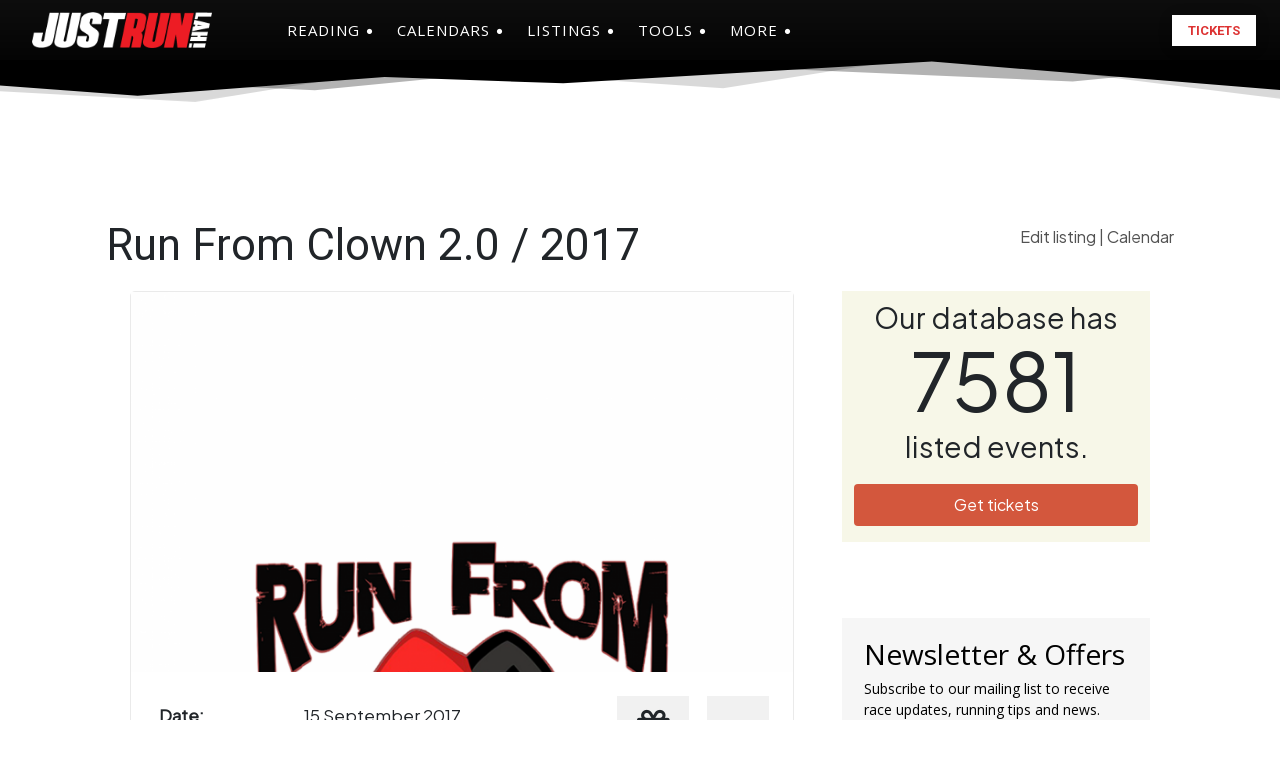

--- FILE ---
content_type: text/html; charset=UTF-8
request_url: https://www.justrunlah.com/race/run-from-clown-2-0-2017/?essb_counter_cache=rebuild
body_size: -204
content:
{"total":66,"facebook":"48","twitter":"","google":"","weibo":"","whatsapp":"18"}

--- FILE ---
content_type: text/html; charset=utf-8
request_url: https://www.google.com/recaptcha/api2/aframe
body_size: 268
content:
<!DOCTYPE HTML><html><head><meta http-equiv="content-type" content="text/html; charset=UTF-8"></head><body><script nonce="Fsql7d1nwZQILaGJDZK-dQ">/** Anti-fraud and anti-abuse applications only. See google.com/recaptcha */ try{var clients={'sodar':'https://pagead2.googlesyndication.com/pagead/sodar?'};window.addEventListener("message",function(a){try{if(a.source===window.parent){var b=JSON.parse(a.data);var c=clients[b['id']];if(c){var d=document.createElement('img');d.src=c+b['params']+'&rc='+(localStorage.getItem("rc::a")?sessionStorage.getItem("rc::b"):"");window.document.body.appendChild(d);sessionStorage.setItem("rc::e",parseInt(sessionStorage.getItem("rc::e")||0)+1);localStorage.setItem("rc::h",'1768689965654');}}}catch(b){}});window.parent.postMessage("_grecaptcha_ready", "*");}catch(b){}</script></body></html>